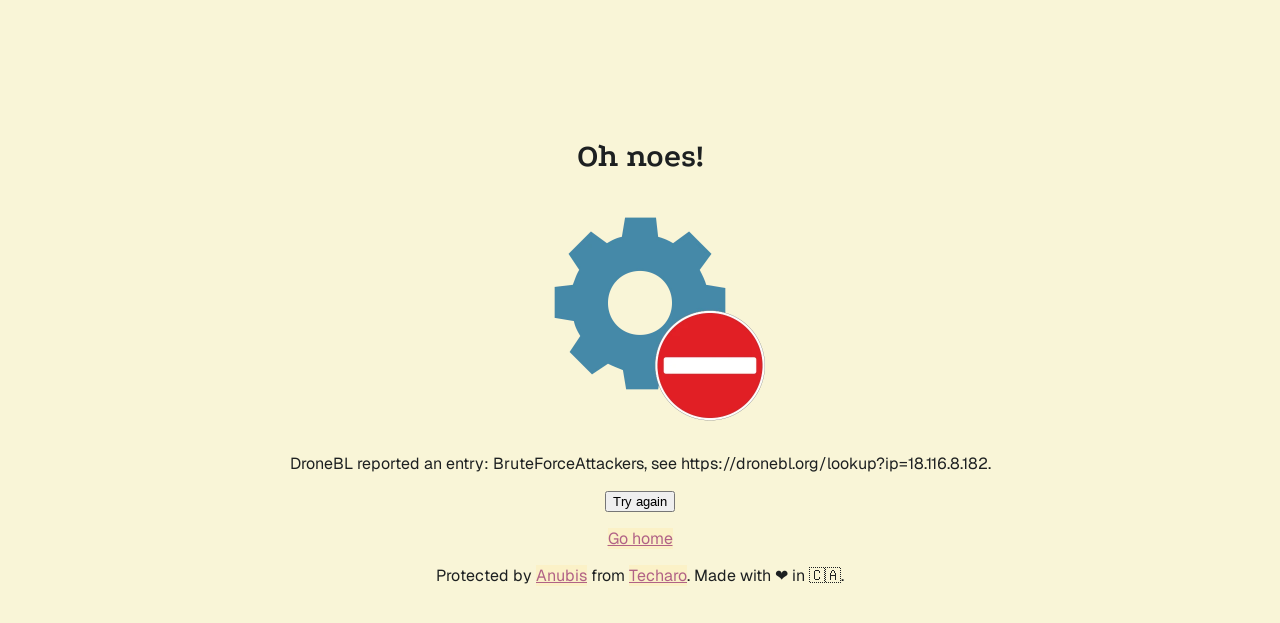

--- FILE ---
content_type: text/html; charset=utf-8
request_url: https://etico.iiep.unesco.org/en?f%5B0%5D=content_type%3Anews&f%5B1%5D=created%3A%28min%3A2014%2Cmax%3A2021-12%29&f%5B2%5D=topic%3A35&sort=search_api_relevance&order=desc&page=1
body_size: 3216
content:
<!doctype html><html><head><title>Oh noes!</title><link rel="stylesheet" href="/.within.website/x/xess/xess.css?cachebuster=devel"><meta name="viewport" content="width=device-width, initial-scale=1.0"><style>
    body,
    html {
      height: 100%;
      display: flex;
      justify-content: center;
      align-items: center;
      margin-left: auto;
      margin-right: auto;
    }

    .centered-div {
      text-align: center;
    }

    .lds-roller,
    .lds-roller div,
    .lds-roller div:after {
      box-sizing: border-box;
    }

    .lds-roller {
      display: inline-block;
      position: relative;
      width: 80px;
      height: 80px;
    }

    .lds-roller div {
      animation: lds-roller 1.2s cubic-bezier(0.5, 0, 0.5, 1) infinite;
      transform-origin: 40px 40px;
    }

    .lds-roller div:after {
      content: " ";
      display: block;
      position: absolute;
      width: 7.2px;
      height: 7.2px;
      border-radius: 50%;
      background: currentColor;
      margin: -3.6px 0 0 -3.6px;
    }

    .lds-roller div:nth-child(1) {
      animation-delay: -0.036s;
    }

    .lds-roller div:nth-child(1):after {
      top: 62.62742px;
      left: 62.62742px;
    }

    .lds-roller div:nth-child(2) {
      animation-delay: -0.072s;
    }

    .lds-roller div:nth-child(2):after {
      top: 67.71281px;
      left: 56px;
    }

    .lds-roller div:nth-child(3) {
      animation-delay: -0.108s;
    }

    .lds-roller div:nth-child(3):after {
      top: 70.90963px;
      left: 48.28221px;
    }

    .lds-roller div:nth-child(4) {
      animation-delay: -0.144s;
    }

    .lds-roller div:nth-child(4):after {
      top: 72px;
      left: 40px;
    }

    .lds-roller div:nth-child(5) {
      animation-delay: -0.18s;
    }

    .lds-roller div:nth-child(5):after {
      top: 70.90963px;
      left: 31.71779px;
    }

    .lds-roller div:nth-child(6) {
      animation-delay: -0.216s;
    }

    .lds-roller div:nth-child(6):after {
      top: 67.71281px;
      left: 24px;
    }

    .lds-roller div:nth-child(7) {
      animation-delay: -0.252s;
    }

    .lds-roller div:nth-child(7):after {
      top: 62.62742px;
      left: 17.37258px;
    }

    .lds-roller div:nth-child(8) {
      animation-delay: -0.288s;
    }

    .lds-roller div:nth-child(8):after {
      top: 56px;
      left: 12.28719px;
    }

    @keyframes lds-roller {
      0% {
        transform: rotate(0deg);
      }

      100% {
        transform: rotate(360deg);
      }
    }
      </style><script id="anubis_version" type="application/json">"devel"
</script></head><body id="top"><main><center><h1 id="title" class=".centered-div">Oh noes!</h1></center><div class="centered-div"><img id="image" style="width:100%;max-width:256px;" src="/.within.website/x/cmd/anubis/static/img/sad.webp?cacheBuster=devel"><p>DroneBL reported an entry: BruteForceAttackers, see https://dronebl.org/lookup?ip=18.116.8.182.</p><button onClick="window.location.reload();">Try again</button><p><a href="/">Go home</a></p></div><footer><center><p>Protected by <a href="https://github.com/TecharoHQ/anubis">Anubis</a> from <a href="https://techaro.lol">Techaro</a>. Made with ❤️ in 🇨🇦.</p></center></footer></main></body></html>